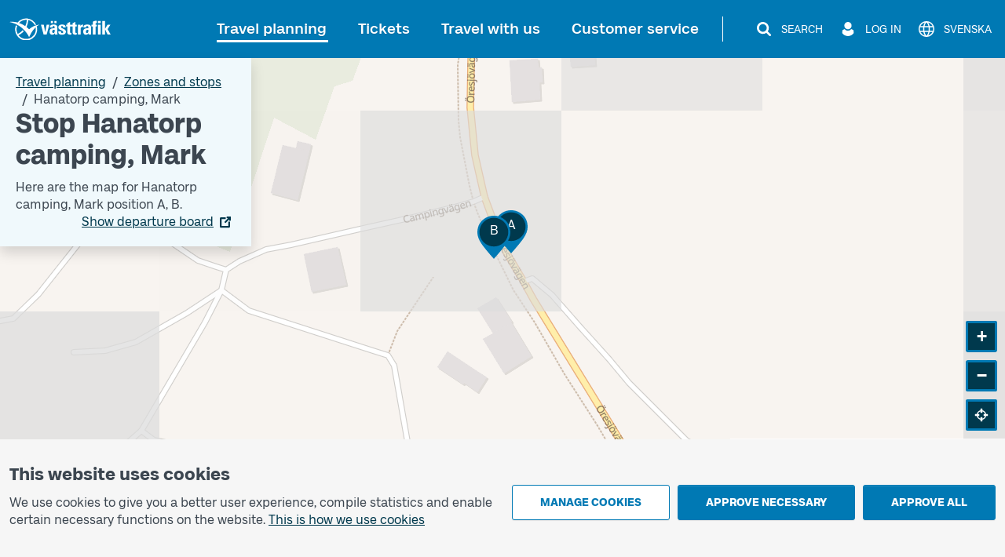

--- FILE ---
content_type: image/svg+xml
request_url: https://www.vasttrafik.se/icons/dots-balloon-default-gray-900.svg
body_size: 445
content:
<svg width="24" height="24" viewBox="0 0 24 24" fill="none" xmlns="http://www.w3.org/2000/svg">
<path d="M18.171 3H5.829C5.0787 3 4.35914 3.29805 3.82859 3.82859C3.29805 4.35914 3 5.0787 3 5.829V14.283C2.9999 14.6545 3.07301 15.0225 3.21514 15.3657C3.35728 15.709 3.56566 16.0209 3.82838 16.2836C4.09109 16.5463 4.403 16.7547 4.74627 16.8969C5.08955 17.039 5.45746 17.1121 5.829 17.112H6V21L9.72 17.1105H18.171C18.921 17.1105 19.6404 16.8127 20.1709 16.2824C20.7014 15.7522 20.9996 15.033 21 14.283V5.829C20.9998 5.07876 20.7017 4.35931 20.1712 3.82881C19.6407 3.29832 18.9212 3.0002 18.171 3ZM8.14125 10.7137C8.14105 11.0546 8.00568 11.3814 7.76483 11.6225C7.52398 11.8637 7.19731 11.9994 6.8565 12C6.60214 12.0003 6.35339 11.9252 6.14172 11.7841C5.93005 11.6431 5.76496 11.4424 5.66731 11.2075C5.56966 10.9727 5.54384 10.7141 5.59312 10.4646C5.6424 10.215 5.76456 9.98569 5.94416 9.80556C6.12376 9.62544 6.35274 9.50261 6.60214 9.4526C6.85154 9.4026 7.11016 9.42766 7.34532 9.52462C7.58048 9.62159 7.78161 9.7861 7.92328 9.99736C8.06495 10.2086 8.1408 10.4571 8.14125 10.7115V10.7137ZM13.2863 10.7137C13.2859 11.0548 13.1502 11.3817 12.9091 11.6228C12.6679 11.864 12.341 11.9996 12 12C11.7456 12.0003 11.4968 11.9251 11.2851 11.784C11.0734 11.6429 10.9083 11.4422 10.8107 11.2072C10.7131 10.9722 10.6873 10.7136 10.7367 10.464C10.7861 10.2144 10.9084 9.9851 11.0882 9.80503C11.2679 9.62497 11.4971 9.50225 11.7466 9.45242C11.9961 9.40258 12.2547 9.42786 12.4899 9.52505C12.725 9.62225 12.926 9.78699 13.0675 9.99845C13.209 10.2099 13.2846 10.4586 13.2847 10.713L13.2863 10.7137ZM18.4282 10.7137C18.4279 11.0548 18.2922 11.3817 18.0511 11.6228C17.8099 11.864 17.483 11.9996 17.142 12C16.8876 12 16.639 11.9246 16.4275 11.7833C16.216 11.642 16.0511 11.4411 15.9537 11.2062C15.8564 10.9712 15.8308 10.7126 15.8804 10.4631C15.93 10.2136 16.0524 9.98441 16.2322 9.8045C16.412 9.62458 16.6411 9.50202 16.8906 9.45231C17.1401 9.40259 17.3987 9.42796 17.6337 9.5252C17.8688 9.62243 18.0697 9.78718 18.2111 9.9986C18.3525 10.21 18.4281 10.4594 18.4282 10.7137Z" fill="#3C4650"/>
</svg>
